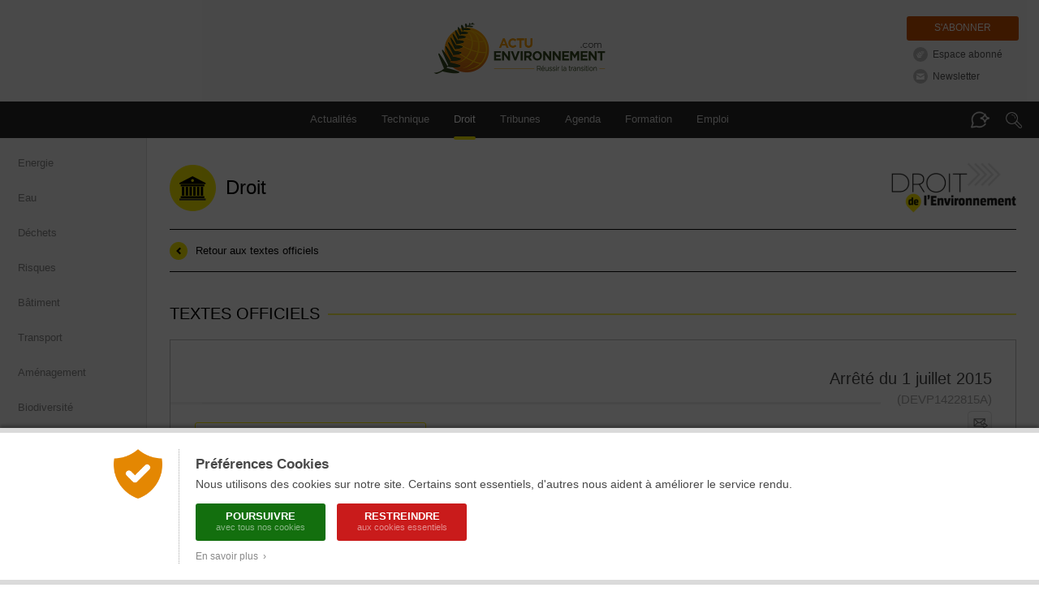

--- FILE ---
content_type: text/html; charset=ISO-8859-1
request_url: https://www.actu-environnement.com/ae/reglementation/arrete-du-01-07-2015-devp1422815a.php
body_size: 11352
content:
<!DOCTYPE html PUBLIC "-//W3C//DTD XHTML 1.0 Transitional//EN" "http://www.w3.org/TR/xhtml1/DTD/xhtml1-transitional.dtd">
<html xmlns="http://www.w3.org/1999/xhtml"
      xmlns:og="http://ogp.me/ns#"
      xmlns:fb="http://www.facebook.com/2008/fbml">
<head>
<title>Arrêté du 1er juillet 2015 relatif à la mise sur le marché des produits...</title>
<meta http-equiv="Content-Type" content="text/html; charset=ISO-8859-1" />
<meta name="description" content="Texte réglementaire : Arrêté du 1er juillet 2015 relatif à la mise sur le marché des produits explosifs..." />
<meta name="keywords" content="réglementation, reglementation, droit, environnement, arr?t?, 01/07/2015, DEVP1422815A, arr?t?, du, 1er, juillet, 2015, relatif, ?, la, mise, sur, le, march?, des, produits" />
<!-- Google Tag Manager -->
<script>(function(w,d,s,l,i){w[l]=w[l]||[];w[l].push({'gtm.start':
new Date().getTime(),event:'gtm.js'});var f=d.getElementsByTagName(s)[0],
j=d.createElement(s),dl=l!='dataLayer'?'&l='+l:'';j.async=true;j.src=
'https://www.googletagmanager.com/gtm.js?id='+i+dl;f.parentNode.insertBefore(j,f);
})(window,document,'script','dataLayer','GTM-5VHM98H7');</script>
<!-- End Google Tag Manager -->
<meta name="language" content="FR" />
<meta name="copyright" content="COGITERRA" />
<meta name="revisit-after" content="2 days" />
<meta name="distribution" content="Global" />
<meta name="cache-control" content="Public" />
<meta name="classification" content="environnement, sciences, environment, business and economy" />
<meta name="Identifier-URL" content="https://www.actu-environnement.com" />
<meta name="verify-v1" content="YEXswxXSMHLc+6Oi32d5OdQQKJLvZakY/bY4AI1VA8o=" />
<meta name="facebook-domain-verification" content="vya5qe6b617vsh9xrcjiho1ue7whz3" />
<meta name="DC.format" content="text/html" /><meta name="DC.language" content="fr" /><meta name="DC.publisher" content="Actu-environnement" /><meta name="DC.identifier" content="ISSN 2107-6677"/>
<!-- Feuilles de styles -->
<link rel="stylesheet" href="/styles/header.css?5" type="text/css" media="screen" />
<link rel="stylesheet" href="/styles/header_print.css" type="text/css" media="print" />
<link rel="stylesheet" href="/styles/footer.css?20251125" type="text/css" media="screen" />
<link rel="stylesheet" href="/styles/footer_print.css" type="text/css" media="print" />
<link rel="stylesheet" href="/styles/modules/modules.css" type="text/css" media="screen" />
<link rel="stylesheet" href="/styles/modules/modules_print.css" type="text/css" media="print" />
<link rel="stylesheet" href="/styles/common/general.css" type="text/css" media="screen" />

<meta name="viewport" content="width=device-width, initial-scale=1.0, maximum-scale=1.0"><link rel="stylesheet" href="/styles/header_responsive.css?3" type="text/css" media="screen" /><link rel="stylesheet" href="/styles/footer_responsive.css?1" type="text/css" media="screen" /><link rel="stylesheet" href="/styles/modules/modules_responsive.css?20251125" type="text/css" media="screen" /><link rel="stylesheet" href="/styles/common/general_responsive.css" type="text/css" media="screen" />
<!-- jQuery -->
<script type="text/javascript" src="/libraries/js/jquery/jquery.js"></script>

<!-- Fonctions diverses -->
<script type="text/javascript" src="/javascript/miscellaneous.js"></script>

<!-- Importation du Javascript pour la gestion du header (RECHERCHE + ASSISTANT DOCUMENTAIRE + ANNONCES) -->
<script type="text/javascript" src="/javascript/header.js?6"></script>
<link rel="alternate" type="application/rss+xml" title="RSS" href="https://www.actu-environnement.com/flux/rss/environnement/" />
<link rel="stylesheet" href="/styles/reglementation.css" type="text/css" media="screen" />
<link rel="stylesheet" href="/styles/reglementation_print.css" type="text/css" media="print" />
<link rel="stylesheet" href="/styles/droit.css" type="text/css" media="screen" />
<link rel="stylesheet" href="/styles/droit.textes-officiels.css" type="text/css" media="screen" />
<meta property="og:title" content="Arrêté du 1 juillet 2015" /> 
<meta property="og:type" content="article" /> 
<meta property="og:url" content="https://www.actu-environnement.com/ae/reglementation/arrete-du-01-07-2015-devp1422815a.php" /> 
<meta property="og:image" content="https://www.actu-environnement.com/images/interface/common/logo_standard_carre.jpg" /> 
<meta property="fb:page_id" content="228815037159496" /> 
<meta property="fb:admins" content="1828286010" /> 
<meta property="og:site_name" content="Actu-Environnement" />
<meta property="og:description" content="Arrêté du 1er juillet 2015 relatif à la mise sur le marché des produits explosifs..." />
</head>
<body>

	<a href="/hidden-robots.php" style="display:none;">Robots</a>		<div id="cookies_preferences">
			<div class="container">
				<div class="content">
					<div class="gauche"><img src="/images/interface/header/cookies-bouclier.png" alt="Cookies" /></div>
					<div class="droite">
						<span class="textes">
							<h2>Préférences Cookies</h2>
							Nous utilisons des cookies sur notre site. Certains sont essentiels, d'autres nous aident à améliorer le service rendu.
						</span>
						<div class="actions">
							<a href="/ae/cond_gene_ae.php4#cookies" class="tous" onclick="setCookie('cookies','tous',180);jQuery('#cookies_preferences').hide();return false;">
								Poursuivre
								<span>avec tous nos cookies</span>
							</a>
							<a href="/ae/cond_gene_ae.php4#cookies" class="essentiels" onclick="setCookie('cookies','essentiels',180);jQuery('#cookies_preferences').hide();return false;">
								Restreindre
								<span>aux cookies essentiels</span>
							</a>
						</div>
						<span class="textes">
							<a href="/ae/cond_gene_ae.php4#cookies" target="_blank" class="savoir_plus" onclick="jQuery(this).hide();jQuery('#cookies_preferences_plus').show();return false;">En savoir plus &nbsp;&rsaquo;</a>
							<div id="cookies_preferences_plus" style="display:none;">
								Les cookies "essentiels" sont indispensables au bon fonctionnement du site.
								Ils vous permettent d'accéder à toutes les rubriques, y compris celles nécessitant de s'identifier.
								Ils donnent aussi des données générales d'audience et ne peuvent être désactivés.
								<br /><br />
								Les autres cookies, dits analytiques, ont pour objectif une meilleure compréhension des habitudes des lecteurs.
								Ils nous aident à mieux connaître vos attentes afin de vous proposer des services toujours plus pertinents.
							</div>
						</span>
					</div>
				</div>
			</div>
		</div>
		<style type="text/css">
			#cookies_preferences { position:fixed; width:100%; height:100%; top:0; left:0; background:rgba(0,0,0,0.7); z-index:1000; }
			#cookies_preferences .container { position:absolute; width:100%; bottom:0; background:#FFF; box-shadow:0 -3px 4px rgba(0,0,0,0.3); border-bottom:6px solid #DADADA; border-top:6px solid #DADADA; }
			#cookies_preferences .container .content { display:flex; max-width:1000px; padding:20px 30px; margin:0 auto; }
			#cookies_preferences .container .content .gauche { align-content:flex-start; padding-right:20px; }
			#cookies_preferences .container .content .gauche img { width:60px; }
			#cookies_preferences .container .content .droite { padding-left:20px; border-left:1px dotted #A8A8A8; }
			#cookies_preferences .container .content .droite .textes { font-size:14px; line-height:18px; color:#484848; text-align:justify; }
			#cookies_preferences .container .content .droite .textes h2 { color:#484848; font-size:17px; font-weight:bold; margin:10px 0 6px; }
			#cookies_preferences .container .content .droite .actions { padding:15px 0 5px; }
			#cookies_preferences .container .content .droite .actions a { display:inline-block; color:#FFF; border-radius:3px; font-size:13px; line-height:13px; text-decoration:none; text-transform:uppercase; font-weight:bold; text-align:center; padding:9px 16px; width:160px; box-sizing:border-box; margin-right:10px; margin-bottom:10px; transition:200ms; }
			#cookies_preferences .container .content .droite .actions a span { display:block; font-size:11px; color:rgba(255,255,255,0.5); line-height:15px; font-weight:normal; text-transform:none; }
			#cookies_preferences .container .content .droite .actions a.tous { background-color:#136f0e; }
			#cookies_preferences .container .content .droite .actions a.essentiels { background-color:#c91b1b; }
			#cookies_preferences .container .content .droite .actions a:hover { background-color:#282828; }
			#cookies_preferences .container .content .droite .textes .savoir_plus { display:block; font-size:12px; color:#888888; margin-top:-5px; text-decoration:none; transition:200ms; }
			#cookies_preferences .container .content .droite .textes .savoir_plus:hover { padding-left:6px; }
			#cookies_preferences .container .content .droite .textes #cookies_preferences_plus { font-size:13px; }
			@media screen and (max-width:600px) {
				#cookies_preferences .container .content { padding:20px; }
				#cookies_preferences .container .content .gauche { padding-right:15px; }
				#cookies_preferences .container .content .gauche img { width:40px; }
				#cookies_preferences .container .content .droite { padding-left:15px; }
				#cookies_preferences .container .content .droite .textes #cookies_preferences_plus { max-height:400px; overflow:auto; }
			}
		</style>
			
	<!-- Header -->
	<div id="actuenvironnement">
		
		<!-- Header pour la version imprimable -->
		<div id="actuenvironnement-top-print"><img src="/images/interface/header/header_print.png" alt="Actu-Environnement" /></div>
		
		<header id="actuenvironnement-top">
		
			<div class="max-width">
			
				<span class="logo"><a href="/">Actu-Environnement.com</a><span class="baseline">Réussir la transition</span></span>

				<div id="header-abonnements" class="abonnements">
				<a href="/mon-environnement/abonnement/" class="abonnement" title="S'abonner à Actu-Environnement">S'abonner</a><a id="espace_abonne" href="/mon-environnement/" class="standard espace_abonne" title="Accédez à votre espace abonné" onclick="unsetCookie('ME_REFERER')">Espace abonné</a><a href="/ae/newsletter/inscr_newsletter.php4" class="standard newsletter" title="S'inscrire à la Newsletter Actu-Environnement">Newsletter</a>				</div>
				
			</div>

			<nav id="header-menu" class="menu" role="navigation">
				
				<div class="max-width">
				
					<span class="masque-rubriques masque-rubriques-left"></span>
					<div id="header-rubriques">
						<a class="header-rubrique" id="header-rubrique-actualites" href="/">Actualités</a>
						<span id="header-verticalites-mobile"></span>
						<a class="header-rubrique" id="header-rubrique-technique" href="/technique/"><span class="long">Technique</span><span class="court">Tech.</span></a>
						<a class="header-rubrique header-rubrique-selected" id="header-rubrique-droit" href="/droit/">Droit</a>
						<!--<a class="header-rubrique" id="header-rubrique-videos" href="/videos/">Vidéos</a>
						<a class="header-rubrique" id="header-rubrique-podcasts" href="/podcasts/">Podcasts</a> <!-- <span class="new">New</span> -->
						<a class="header-rubrique" id="header-rubrique-blogs" href="/tribunes/">Tribunes</a>
						<a class="header-rubrique" id="header-rubrique-agenda" href="/ae/agenda/agenda.php4">Agenda</a>
						<a class="header-rubrique" id="header-rubrique-formation" href="/formations-professionnelles/">Formation</a>
						<a class="header-rubrique" id="header-rubrique-emploi" href="https://www.emploi-environnement.com">Emploi</a>
					</div>
					<span class="masque-rubriques masque-rubriques-right"></span>

					<span id="header-menu-mobile-burger">Menu</span>

					<span id="header-assistant-documentaire-bulle"></span>
					<span id="header-search-loupe"></span>
				
				</div>
				
				<form action="/recherche/" id="header-search" role="search" onSubmit="return rechercheHeader();">
					<div id="header-search-champs-container" class="hidden">
						<div id="header-search-champs">
							<input type="text" id="header-search-text" name="words" class="header-search-text" placeholder="Mots-clés" value="" />
							<input type="submit" id="header-search-submit" class="header-search-submit" value="Rechercher" />
						</div>
					</div>
				</form>
				
				<form action="/assistant-documentaire/" id="header-assistant-documentaire" role="search" onSubmit="return rechercheAssistantDocumentaire();">
					<div id="header-assistant-documentaire-champs-container" class="hidden">
						<span id="header-assistant-documentaire-titre">
							<span>Votre assistant documentaire</span>
							<span class="droit_acces">
							Abonnés							</span>
						</span>
						<div id="header-assistant-documentaire-champs">
							<input type="text" id="header-assistant-documentaire-text" class="header-assistant-documentaire-text" placeholder="Posez votre question..." value="" />
							<input type="hidden" id="header-assistant-documentaire-text-hidden" name="ad_q" />
							<input type="submit" id="header-assistant-documentaire-submit" class="header-assistant-documentaire-submit" value="Envoyer" />
						</div>
					</div>
				</form>

			</nav>

			<div id="header-menu-mobile-transparent-background" class="hidden"></div>
			<div id="header-menu-mobile" class="hidden">
				<div id="header-menu-mobile-top">
					<span id="header-menu-mobile-close"></span>
				</div>
				<div id="header-menu-mobile-bottom"></div>
			</div>

			<script type="text/javascript">

				jQuery('#submitSearchHeader').attr('disabled', null); // Activation du formulaire de recherche (bug en cas d'actualisation de la page)

				function delete_cookie(cookieName)
				{
					document.cookie = cookieName + "=;path=/";
					window.location.reload();
					return false;            
				}

			</script>
			
		</header>
		
		<section id="actuenvironnement-middle">
			
			<div id="actuenvironnement-middle-left">
			<nav id="header-verticalites"><a href="/energie/" >Energie</a><a href="/eau/" >Eau</a><a href="/dechets/" >Déchets</a><a href="/risques/" >Risques</a><a href="/batiment/" >Bâtiment</a><a href="/transport/" >Transport</a><a href="/amenagement/" >Aménagement</a><a href="/biodiversite/" >Biodiversité</a><a href="/agroecologie/" >Agroécologie</a><a href="/gouvernance/" >Gouvernance</a><a href="/dossier-actu/PFAS-eau-industries-villes-reach-polluants-eternels-mousses-anti-incendie-vallee-chimie-95" class="trending" >#PFAS</a><a href="/dossier-actu/plf-2026-environnement-ecologie-budget-projet-loi-de-finances-120" class="trending" >#PLF 2026</a></nav>			</div>
			
			<div id="actuenvironnement-middle-right">
			
								
				<div id="globalContent" class="globalContent">
					
						
	<section class="droit titre">
		<div>
			<img class="droit titre icon" src="/images/interface/droit/icone-titre-droit.png" />
			<h1>Droit</h1>
		</div>
		<img class="droit titre logo" src="/images/interface/droit/logo-droit-environnement.png" />
	</section>
	
	<section class="droit texteofficiels navigation">
		<hr />
		<a href="/droit/textes-officiels/" >
			<img src="/images/interface/droit/select-icon-left.svg" alt="<" />
			Retour aux textes officiels		</a>
		<hr />
	</section>
	
	<section class="droit textesofficiels">

		<section class="droit textesofficiels titre">
			<h2>Textes&nbsp;officiels</h2>
			<hr />
		</section>
		
	</section>
	
	<!-- PARTIE DE GAUCHE -->
    <div id="reglementation">
        
				
		<div id="texte_reglementaire" class="droit">
			
			<h1 class="resizable">Arrêté du 1 juillet 2015</h1>
			<div style="position: relative;">
						</div>
			
			<span class="numero"><span>(DEVP1422815A)</span></span>
			<div class="toolbar" style="float:right;margin-top:6px;position:relative;z-index:2;">
					<!-- CSS Toolbar -->
		<style type="text/css">
		<!--
			@import url('/styles/toolbar.css?1');
			@media print {
				.toolbar_news { display:none; }
			}
		-->
		</style>
					<!-- Javascript Toolbar -->
			<script type="text/javascript">
			<!--
							
				function toolbar_textsize(OPERATOR) {
					
					// Récupération de tous les élements redimensionnables
					var texts = $$('.resizable');
					
					// Recherche de l'élement ayant la plus petite police
					var smallest = 100;
					var currentValue = null;
					for(i = 0; i < texts.length; i++)
					{
						currentValue = parseInt($(texts[i]).getStyle('font-size').replace("px",""));
						if(currentValue < smallest) smallest = currentValue;
					}
					
					// On ne diminue la taille de police que si la plus petite est supérieure à 11px
					// Si on augmente la taille de police il n'y a pas de limitation
					var FONTSIZE = '';
					var LINEHEIGHT = '';
					if(smallest > 11 || OPERATOR == '+')
					{
						for(i = 0; i < texts.length; i++)
						{
							FONTSIZE = eval($(texts[i]).getStyle('font-size').replace("px","")+OPERATOR+1);
							LINEHEIGHT = eval(FONTSIZE + 6);
							$(texts[i]).setStyle({ 'fontSize' : FONTSIZE+'px', 'lineHeight' : LINEHEIGHT+'px' });
						}
					}
				}
				
			-->
			</script>
			<div><a href="#" id="toolbar_a_moins" class="a_moins a_moins_ae" onclick="toolbar_textsize('-');return false;" title="R&eacute;duire la taille du texte" style="display:none;">Réduire la taille du texte</a><a href="#" id="toolbar_a_plus" class="a_plus a_plus_ae" onclick="toolbar_textsize('+'); return false;" title="Augmenter la taille du texte" style="display:none;">Augmenter la taille du texte</a><script type="text/javascript"> $('toolbar_a_moins').show(); $('toolbar_a_plus').show(); </script><a href="#" id="toolbar_print" class="print print_ae" onclick="window.print();return false;" title="Imprimer cette page" style="display:none;">Imprimer cette page</a><script type="text/javascript"> $('toolbar_print').show(); </script><a href="/ae/presentation/recommandation.php?TR=13978" id="toolbar_share" class="share share_ae" title="Envoyer par e-mail">Envoyer par e-mail</a></div>			</div>
			<span class="gelule_acces_abonnement"><img src="/images/interface/common/svg/chevrons-de.svg?couleur=C4C4C4" />Votre abonnement vous donne accès à ce contenu</span>					<span class="texte_comment resizable"><a href="/ae/dictionnaire_environnement/definition/arrete.php4" title="Comprendre le processus réglementaire et législatif : définition de ''Arrêté''">Arrêté</a> du 1er juillet 2015 relatif à la mise sur le marché des produits explosifs</span>
					
					<div class="boutons">	
						<!--<a href="http://aenv.fr/?PP1172" target="_blank" class="veille">Retrouvez ce texte dans votre outil de veille</a>-->
						<a href="/droit/lnk_count.php4?id=13978" target="_blank" class="integral">Consultez le texte int&eacute;gral</a>					</div>

					<div id="source"><span class="resizable">Source : Journal Officiel</span></div>				<div class="liste_news">
				
					<h2>Texte mentionné ou analys&eacute; dans 
			      l'article suivant</h2>
					
										<div class="resultat">
						
														
							<div class="texte_news texte_news_orange ">
								<a href="/ae/news/produits-equipements-pression-transportables-risques-explosifs-TMD-24894.php4" class="titre">Produits à risques : le code de l'environnement adapté au droit européen</a>
								<div class="infos"><a href="/risques/" title="Tous les articles sur le thème &quot;Risques&quot;" class="secteur">Risques</a> - 03 juillet 2015</div>
								<a href="/ae/news/produits-equipements-pression-transportables-risques-explosifs-TMD-24894.php4" class="txt">
								Un décret relatif aux produits et équipements à risques est paru au Journal officiel du 3 juillet. Son objet ? Assurer la transposition de plusieurs directives européennes relatives aux produits explosifs, aux appareils à pression ainsi qu'aux appare...								</a>
							</div>
							
													
				  </div>
					              	</div>
						
		</div>
		
        
        
        
        
        
					<div class="solutions_innovations">
				<h2 class="ms_produits_defilants"><span>Solutions &amp; Innovations</span></h2>
				<div id="ms_produits_defilants">
										<div class="produit">
							<table><tr>
								<td class="image">
									<a href="/materiels-services/produit/conseil-droit-sante-environnement-ogm-pollution-pesticide-2857.php" style="position:relative;">
									<img src="/images/illustrations/materiels-services/produits/2857_low.jpg" alt="Votre conseil en droit de la Santé et de l'Environnement par Huglo Lepage Avocats" />									</a>
								</td>
								<td class="content">
									<a href="/materiels-services/produit/conseil-droit-sante-environnement-ogm-pollution-pesticide-2857.php">
									<span class="titre">Votre conseil en droit de la Santé et de l'Environnement</span><span class="entreprise" style="color:#015460">Huglo Lepage Avocats</span>									</a>
								</td>								
							</tr></table>
						</div>
												<div class="produit">
							<table><tr>
								<td class="image">
									<a href="/materiels-services/produit/contentieux-environnement-industriel-risque-icpe-seveso-pprt-iota-2860.php" style="position:relative;">
									<img src="/images/illustrations/materiels-services/produits/2860_low.jpg" alt="Votre conseil en droit de l'Environnement industriel par Huglo Lepage Avocats" />									</a>
								</td>
								<td class="content">
									<a href="/materiels-services/produit/contentieux-environnement-industriel-risque-icpe-seveso-pprt-iota-2860.php">
									<span class="titre">Votre conseil en droit de l'Environnement industriel</span><span class="entreprise" style="color:#015460">Huglo Lepage Avocats</span>									</a>
								</td>								
							</tr></table>
						</div>
												<div class="produit">
							<table><tr>
								<td class="image">
									<a href="/materiels-services/produit/industrie-pourquoi-investir-dans-audit-energetique-3547.php" style="position:relative;">
									<img src="/images/illustrations/materiels-services/produits/3547_low.jpg" alt="Industrie : pourquoi investir dans un audit énergétique ? par NEPSEN" />									</a>
								</td>
								<td class="content">
									<a href="/materiels-services/produit/industrie-pourquoi-investir-dans-audit-energetique-3547.php">
									<span class="titre">Industrie : pourquoi investir dans un audit énergétique ?</span><span class="entreprise" style="color:#0b144c">NEPSEN</span>									</a>
								</td>								
							</tr></table>
						</div>
										</div>
			</div>
		    
	</div>
    
    <!-- PARTIE DE DROITE -->
    <div id="reglementation_modules">
    	<!-- Module Social -->
<div class="module_social_pictos">
	<div class="top_background">
		<h1>Partager</h1>
		<a class="reseau" target="_blank" href="https://www.facebook.com/sharer/sharer.php?u=https%3A%2F%2Fwww.actu-environnement.com%2Fae%2Freglementation%2Farrete-du-01-07-2015-devp1422815a.php"><img src="/images/interface/modules/social/icone-facebook.png" /></a><!--
		--><a class="reseau" target="_blank" href="https://x.com/intent/tweet?url=https%3A%2F%2Fwww.actu-environnement.com%2Fae%2Freglementation%2Farrete-du-01-07-2015-devp1422815a.php&"><img src="/images/interface/modules/social/icone-x.png" /></a><!--
		--><a class="reseau" target="_blank" href="https://www.linkedin.com/shareArticle?mini=true&url=https%3A%2F%2Fwww.actu-environnement.com%2Fae%2Freglementation%2Farrete-du-01-07-2015-devp1422815a.php"><img src="/images/interface/modules/social/icone-linkedin.png" /></a><!--
		--><a class="reseau" target="_blank" href="https://bsky.app/intent/compose?text=https%3A%2F%2Fwww.actu-environnement.com%2Fae%2Freglementation%2Farrete-du-01-07-2015-devp1422815a.php"><img src="/images/interface/modules/social/icone-bluesky.png" /></a>
	</div>
</div><!-- Javascript du module Newsletter -->
<script type="text/javascript">
<!--
	
	function focusInputModuleNewsletter(field) {
		if (field.value == 'Adresse e-mail') field.value = '';
	}
	function blurInputModuleNewsletter(field) {
		if (field.value == '') field.value = 'Adresse e-mail';
	}
	
	function validInscriptionModuleNewsletter() {
		if (jQuery('#module_newsletter_email').val() == "" || jQuery('#module_newsletter_email').val() == "Adresse e-mail")
		{
			alert("Veuillez saisir votre adresse e-mail");
			jQuery('#module_newsletter_email').focus();
			return false;
		}
		return true;
	}
			
//-->
</script>


<!-- Module Newsletter -->
<div class="module_newsletter">

	<h1>Newsletter</h1>
	
	<div class="content">
    			<p class="titre">Chaque matin, recevez gratuitement la veille réglementaire par email</p>        
        		<div class="form">
			<form action="/ae/newsletter/inscr_newsletter.php" onsubmit="return validInscriptionModuleNewsletter();" method="post" id="formInscriptionModuleNewsletter">
				<input class="input" name="email" id="module_newsletter_email" value="Adresse e-mail" type="text" onfocus="focusInputModuleNewsletter(this);" onblur="blurInputModuleNewsletter(this);" />
				<input class="submit" name="submit" id="submit" value="S'inscrire" type="submit" />
				<input name="ins" id="ins" value="ins" type="hidden" />
			</form>
		</div>
		<div class="liens">
			&gt;
			<a target="_blank" href="/ae/newsletter/newsletter_quotidienne.php4" title="Voir un exemple de la newsletter avant de s'inscrire">Dernière Newsletter</a> |
			<a href="/ae/newsletter/open_compte.php4" title="Modifiez votre abonnement">Modifier son abonnement</a>
		</div>
	</div>
</div>    </div>
    
				</div>
			</div>
		</section>
		
		<footer id="actuenvironnement-bottom">
		
			<div class="footer_print">
				Actu-Environnement
				<br />
				&copy; 2003 - 2026 COGITERRA - ISSN N&deg;2107-6677<br />Actu-Environnement adhère au Centre Français d'exploitation du droit de Copie (CFC).
			</div>
			<div class="footer">
				<div class="footerContent">

					<div class="menuRight">

						<div class="social"><!--
							--><a class="itemSocial newsletter" href="/ae/newsletter/inscr_newsletter.php4" title="Abonnez-vous à la Newsletter">Newsletter</a><!--
							--><a class="itemSocial rss" href="/flux/rss/" title="Abonnez-vous aux flux RSS">S'abonner aux flux RSS</a><!--
							--><a class="itemSocial facebook" href="https://www.facebook.com/ActuEnvironnement" target="_blank" title="Retrouvez-nous sur Facebook">Retrouvez-nous sur Facebook</a><!--
							--><a class="itemSocial x" href="https://x.com/actuenviro" target="_blank" title="Retrouvez-nous sur X">Retrouvez-nous sur X</a><!--
							--><a class="itemSocial linkedin" href="https://www.linkedin.com/company/actu-environnement" target="_blank" title="Retrouvez-nous sur LinkenIn">Retrouvez-nous sur LinkedIn</a><!--
							--><a class="itemSocial youtube" href="https://www.youtube.com/channel/UCegHY3YnuweGR-OYr82XG1A" target="_blank" title="Retrouvez-nous sur YouTube">Retrouvez-nous sur YouTube</a><!--
						--></div>
						<div class="sites">
							<a href="/ae/presentation/actu-environnement-essentiel.php" class="item aem" title="Découvrir Actu-Environnement L'Essentiel" target="_blank">Actu-Environnement L'Essentiel</a>
							<a href="/ae/presentation/droit-de-l-environnement.php" class="item de" title="Découvrir Droit de l'Environnement" target="_blank">Droit de l'Environnement</a>
							<a href="/ae/presentation/environnement-et-technique.php" class="item et" title="Découvrir Environnement-et-technique.com" target="_blank">Environnement &amp; Technique</a>
							<a href="https://www.emploi-environnement.com" class="item ee" title="Visitez le site Emploi-Environnement.com" target="_blank">Emploi-Environnement.com</a>
						</div>    
					</div>

											<div class="menuLeft">
							<div class="categories">
								<h2 class="itemBottom item_actualites">Thématiques</h2>
								<a href="/energie/" class="categorie" title="Toute l'info en Energie">Energie</a>
<a href="/eau/" class="categorie" title="Toute l'info en Eau">Eau</a>
<a href="/dechets/" class="categorie" title="Toute l'info en Déchets">Déchets</a>
<a href="/risques/" class="categorie" title="Toute l'info en Risques">Risques</a>
<a href="/batiment/" class="categorie" title="Toute l'info en Bâtiment">Bâtiment</a>
<a href="/transport/" class="categorie" title="Toute l'info en Transport">Transport</a>
<a href="/amenagement/" class="categorie" title="Toute l'info en Aménagement">Aménagement</a>
<a href="/biodiversite/" class="categorie" title="Toute l'info en Biodiversité">Biodiversité</a>
<a href="/agroecologie/" class="categorie" title="Toute l'info en Agroécologie">Agroécologie</a>
<a href="/gouvernance/" class="categorie" title="Toute l'info en Gouvernance">Gouvernance</a>
							</div>
							<div class="categories categories_centre">
								<h2 class="itemBottom item_actualites">Rubriques</h2>
								<a href="/materiels-services/" class="categorie" title="Trouvez vos prestataires et équipementiers">Technique</a>
								<a href="/juridique/" class="categorie" title="Suivez l'évolution de la réglementation environnementale">Droit</a>
								<a href="/ae/agenda/agenda.php4" class="categorie" title="Consultez les prochains évènements sur l'environnement">Agenda</a>
								<a href="/formations-professionnelles/" class="categorie" title="Consultez les formations">Formation</a>
								<a href="/tribunes/" class="categorie" title="Consultez les tribunes">Tribunes</a>
								<a href="/ae/pdt/index_pdt.php4" class="categorie" title="Tous les publi-reportages">Publi-reportages</a>
							</div>

							<div class="categories">
								<h2 class="itemBottom item_actualites">Souscription</h2>
								<a href="/abonnement/" class="categorie" title="S'abonner à Actu-Environnement">Abonnement</a>
								<a href="/ae/newsletter/inscr_newsletter.php" class="categorie" title="S'inscrire à la newsletter">Newsletter</a>
								<span class="categorie">Nos revues :
									<a href="/ae/presentation/actu-environnement-essentiel.php" title="Acheter Actu-Environnement l'Essentiel à l'unité">Actu-Environnement l'Essentiel</a>
									/
									<a href="/ae/presentation/droit-de-l-environnement.php" title="Acheter Droit de l'Environnement à l'unité">Droit de l'Environnement</a>
									/
									<a href="/ae/presentation/environnement-et-technique.php" title="Acheter Environnement & Technique à l'unité">Environnement &amp; Technique</a>
							</div>

							<div class="spacer">&nbsp;</div>
						</div>
						
					<div class="menuBottom">
						<div>
							<a href="/contact/" title="A lire pour mieux nous connaître">Qui sommes-nous ?</a>
							|
							<a href="/recrutement/" title="Travaillez chez Actu-Environnement">Recrutement</a>
							|
							<a href="/revue_presse/index.php4" title="La presse parle d'Actu-Environnement">Presse</a>
							|
							<a href="/ae/presentation/partenariat-actu.php" title="Consultez nos partenaires">Partenaires</a>
							|
							<a href="https://aenv.fr/MK" title="Annoncez sur Acu-Environnement" target="_blank">Publicité</a>
							|
							<!--<a href="/ae/presentation/audience-actu.php" title="Cosultez les statistiques de fréquentation">Audiences</a>
							|-->
							<a href="/ae/cond_gene_ae.php4" title="Consultez les mentions légales">Mentions légales</a>                    
							|
							<a href="/plan-site/" title="Consultez le plan du site">Plan du site</a>
							|
							<a href="/contact/mail/" title="Contactez-nous">Nous contacter</a>
						</div>
					</div>

					<div class="copyrightSite">
						Actu-Environnement &copy; 2003 - 2026 COGITERRA - CNIL N&deg;845317 - ISSN N&deg;2107-6677
					</div>

				</div>
			</div>
			
		</footer>
	
	</div>

	<!-- Google Tag Manager (noscript) -->
<noscript><iframe src="https://www.googletagmanager.com/ns.html?id=GTM-5VHM98H7"
height="0" width="0" style="display:none;visibility:hidden"></iframe></noscript>
<!-- End Google Tag Manager (noscript) -->
	<script type="text/javascript" src="/javascript/ga-xtors.js"></script>
	<script>

		var ga_xtor = "";
		
		var ntrack_lien_type = "cmVnbGVtZW50YXRpb24%3D";
	var ntrack_lien_id = "MTM5Nzg%3D";

		var myRegexp = /#ntrack=(.*?)\[(.*)\]/g;
		var hashcode = decodeURIComponent(window.location.hash);
		var matches = myRegexp.exec(hashcode);
		if(matches != null)
		{
			var ntrack_newsletter = matches[1];
			var ntrack_newsletter_decode = atob(ntrack_newsletter).split("|");
			var ntrack_newsletter_type = ntrack_newsletter_decode[0];
			var ntrack_newsletter_id = ntrack_newsletter_decode[1];
			
			var ntrack_user = matches[2];
			
			// Enregistrement du xtor
			switch(ntrack_newsletter_type)
			{
				case 'quotidienne' :	ga_xtor = 'ES-6';		break;
				case 'hebdo' :			ga_xtor = 'EPR-1';		break;
				case 'video' :			ga_xtor = 'EREC-107';	break;
				case 'dossier' :		ga_xtor = 'EREC-106';	break;
				case 'abonne-AE-ET' :	ga_xtor = 'EPR-114';	break;
				case 'flashinfo' :		ga_xtor = 'EREC-110';	break;
				case 'prospect-ABO' :	ga_xtor = 'EREC-115';	break;
			}
			
			// Enregistrement de la stat de consultation en Ajax
			let xhr = new XMLHttpRequest();
			xhr.open("POST", '/includes/ajax/newsletters/stats.php');
			let xhrData = new FormData();
			xhrData.append("ntrack_newsletter", ntrack_newsletter);
			xhrData.append("ntrack_user", ntrack_user);
			xhrData.append("ntrack_lien_type", ntrack_lien_type);
			xhrData.append("ntrack_lien_id", ntrack_lien_id);
			xhr.send(xhrData);
			xhr.onload = function() { /*if (xhr.status == 200 && xhr.response == "1") console.log('Succès stats newsletter : '+ntrack_newsletter+'__'+ntrack_user+'__'+ntrack_lien_type+'__'+ntrack_lien_id);*/ };
			xhr.onerror = function() { /*console.log('Erreur stats newsletter : '+ntrack_newsletter+'__'+ntrack_user+'__'+ntrack_lien_type+'__'+ntrack_lien_id);*/ };
			
			// Suppression du hashtag de l'URL ?
			/*var uri = window.location.toString();
			if (uri.indexOf("#") > 0) {
				var clean_uri = uri.substring(0, uri.indexOf("#"));
				window.history.replaceState({}, document.title, clean_uri);
			}*/
		}
		else
		{
			var myRegexp = /#xtor=(.*)/g;
			var matches = myRegexp.exec(window.location.hash);
			if(matches != null) ga_xtor = matches[1];
		}
		
	</script>

	<!-- GA3 / Universal Analytics -->
	<!--<script>
		
		(function(i,s,o,g,r,a,m){i['GoogleAnalyticsObject']=r;i[r]=i[r]||function(){
		(i[r].q=i[r].q||[]).push(arguments)},i[r].l=1*new Date();a=s.createElement(o),
		m=s.getElementsByTagName(o)[0];a.async=1;a.src=g;m.parentNode.insertBefore(a,m)
		})(window,document,'script','//www.google-analytics.com/analytics.js','ga');
		
		ga('create', 'UA-16884818-1', {'cookieExpires':15552000});
		ga('set', 'anonymizeIp', true);		
		if(ga_xtor != '')
		{
			ga_xtor2 = XTORS[ga_xtor]+" ("+ga_xtor+")";
			ga('set', 'campaignSource', ga_xtor2);
			ga('set', 'campaignMedium', 'xtor');
		}
		ga('send', 'pageview', { 'dimension1': "Droit :: Textes officiels :: 13978 Arrete du 1 juillet 2015 :: Robot" });

	</script>-->

	<!-- GA4 -->
	<!-- Google tag (gtag.js) -->
	<script async src="https://www.googletagmanager.com/gtag/js?id=G-7YL20CSR2H"></script>
	<script>
		window.dataLayer = window.dataLayer || [];
		function gtag(){dataLayer.push(arguments);}
		gtag('js', new Date());
		
		gtag('set', 'cookie_expires', 15552000);

		if(ga_xtor != '')
		{
			ga_xtor2 = XTORS[ga_xtor]+" ("+ga_xtor+")";
			gtag('set', 'campaign_source', ga_xtor2);
			gtag('set', 'campaign_medium', 'xtor');
		}
			
		gtag('config', 'G-7YL20CSR2H', {xtpage : "Droit :: Textes officiels :: 13978 Arrete du 1 juillet 2015 :: Robot"});
	</script>

	<!-- WebTag Echobox -->
	<!--<script async id="ebx" src="//applets.ebxcdn.com/ebx.js"></script>-->

	

	<!--<style type="text/css">
		.evenement_player_container{ position: fixed; bottom: 0px; right: 0; max-width: 430px; width: 100%; box-sizing: border-box; height: 0; z-index: 20; padding: 0px 15px;}
		.evenement_player{position: relative;margin: 0 0 15px auto;max-width: 400px;border-radius:5px;box-shadow: 0 0 10px rgba(0,0,0,0.1);background:linear-gradient(to right, #004a68,#7bd9dc);padding-top: 6px; }
		.evenement_player .close { position:absolute; right:10px; top:15px; width:16px; height:16px; padding:1px; border-radius:30px; cursor:pointer; border:1px solid transparent; z-index: 2;cursor: pointer; }
		.evenement_player .close:hover { /*border:1px solid rgba(255,255,255,0.5);*/ background-color:rgba(217,217,217,0.7); }
		.evenement_player .close:before,
		.evenement_player .close:after { position:absolute; left:8px; top:3px; content:' '; height:11px; width:2px; background-color:#a2a2a2; border-radius:10px; }
		.evenement_player .close:before { transform:rotate(45deg); }
		.evenement_player .close:after { transform:rotate(-45deg); }
		.evenement_player a{display: block;position: relative;z-index: 1;cursor: pointer;text-decoration:none;}
		.evenement_player a:hover{text-decoration: none;}
		.evenement_player_inside{background: #FFF;border: 1px solid #EAEAEA; border-bottom-left-radius:4px; border-bottom-right-radius:4px; margin-top:2px;padding:15px 16px;text-align: center;border-top: unset;}
		.evenement_player_inside .player { position: relative; top: 0; left: 0;float: left;margin-right: 20px; margin-bottom:10px;}
		.evenement_player_inside .player .image_youtube { position: absolute;top: calc(50% - 20px);left: calc(50% - 20px); z-index: 1;width: 40px; }
		.evenement_player_inside .player .image_gif { position: relative; top: 0; left: 0;border-radius: 5px; width:182px;}
		.evenement_player_inside .textes{text-align: left; padding-top:8px;}
		.evenement_player_inside h3{background-color: #ff0000; color: #fff;display: inline-block;text-transform: uppercase;font-size: 12px;line-height:12px;border-radius: 30px;padding: 3px 8px 4px 22px;margin: 0;background-image: url('/pollutec/images/pop-up/live.png');background-position: 6px 4px;background-repeat: no-repeat;background-size: 11px;}
		.evenement_player_inside p{color: #a2a2a2;font-size: 13.5px;line-height: 21px;margin: 5px 0 0;text-decoration: none;}

		.evenement_player_inside .logo_popup{display:flex; border-top:1px dotted #DADADA; clear:both; align-items:center; justify-content:center; }
		.evenement_player_inside .logo_popup .pollutec { width:105px; margin:10px 20px 0; }
		.evenement_player_inside .logo_popup .actu { width:120px; margin:10px 20px 0; }


		@media screen and (max-width:420px) {
			.evenement_player_inside{padding: 20px;}
			.evenement_player_inside .logo_popup .pollutec, .evenement_player_inside .logo_popup .actu{margin: 20px 15px 0;}
		}


		@media screen and (max-width:400px) {
			.evenement_player_inside { padding:28px 20px  15px 20px; }
			.evenement_player_inside .player { float:unset; margin-right:0; margin-bottom:20px; }
			.evenement_player_inside .textes { text-align:center; padding-top:0; padding-bottom:12px; }
			.evenement_player_inside .logo_popup { display:inline-block; }
			.evenement_player_inside .logo_popup .pollutec, .evenement_player_inside .logo_popup .actu{ width:80px; margin:20px 10px 0; }		
		}

		@media screen and (max-width:260px) {
			.evenement_player_inside .player .image_gif {width: 100%;}
		}

	</style>
	<div class="evenement_player_container" id="evenement_player_container">
		<div class="evenement_player">
			<span class="close" onclick="closeEVTPlayer();">&nbsp;</span>
			<a href="/pollutec/" target="_blank">
			<div class="evenement_player_inside">
				<div class="player">
					  <img class="image_youtube" src="/pollutec/images/pop-up/youtube-play.png" />
					  					  <img class="image_gif" src="/pollutec/images/pop-up/david-ascher-sebastien-trolle.gif" />
				</div>
				<div class="textes">
					<h3>pollutec</h3>
					<p>
					&rang; Programme <br />
					&rang; Web TV <br />
					&rang; Actualités
					</p>
				</div>

				<div class="logo_popup">
					<img class="pollutec" src="https://www.actu-environnement.com/pollutec/images/pop-up/pollutec-logo.png">
					<img class="actu" src="https://www.actu-environnement.com/images/interface/newsletter/quotidienne-2019/logo-actu-environnement.png">
				</div>
			</div>
		</a>
		</div>
	</div>
	<script type="text/javascript">
		function closeEVTPlayer() { jQuery('#evenement_player_container').animate({ "height" : 0 },200, 'linear'); }
		jQuery(function() {
				var curHeight = jQuery('#evenement_player_container').height();
				jQuery('#evenement_player_container').css('height', 'auto');
				var autoHeight = jQuery('#evenement_player_container').height();
				jQuery('#evenement_player_container').height(curHeight);

				jQuery('#evenement_player_container').delay(2000).animate({ "height" : autoHeight },200, 'linear', function() { jQuery('#evenement_player_container').css('height', 'auto'); });
			});
	</script>-->

</body>
</html>
